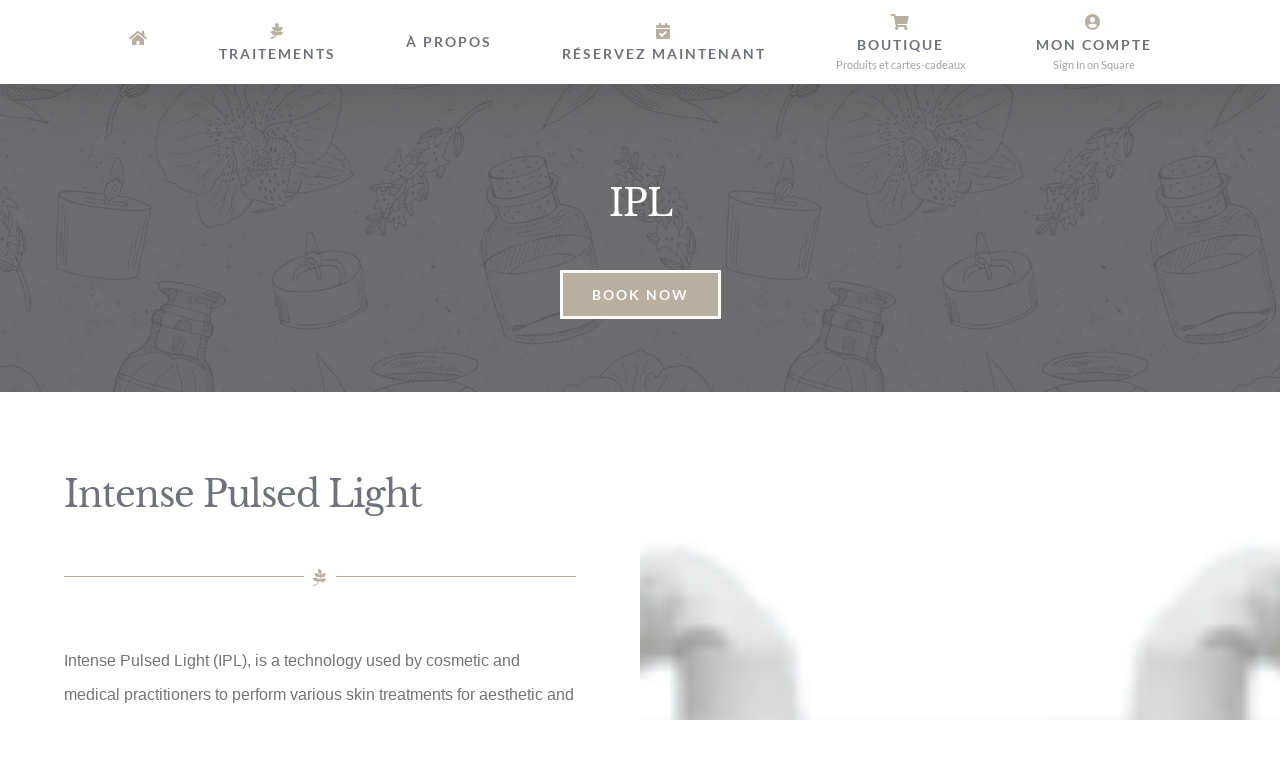

--- FILE ---
content_type: text/html; charset=UTF-8
request_url: https://www.esthetiquemterry.com/treatment/ipl/
body_size: 15805
content:

<!DOCTYPE html>
<html class="avada-html-layout-wide avada-html-header-position-top avada-is-100-percent-template" lang="en-US" prefix="og: http://ogp.me/ns# fb: http://ogp.me/ns/fb#">
<head>
	<meta http-equiv="X-UA-Compatible" content="IE=edge" />
	<meta http-equiv="Content-Type" content="text/html; charset=utf-8"/>
	<meta name="viewport" content="width=device-width, initial-scale=1" />
	<meta name='robots' content='index, follow, max-image-preview:large, max-snippet:-1, max-video-preview:-1' />

	<!-- This site is optimized with the Yoast SEO plugin v26.7 - https://yoast.com/wordpress/plugins/seo/ -->
	<title>Intense Pulsed Light (IPL) - Esthétique Madame Terry</title>
	<link rel="canonical" href="https://www.esthetiquemterry.com/treatment/ipl/" />
	<meta property="og:locale" content="en_US" />
	<meta property="og:type" content="article" />
	<meta property="og:title" content="Intense Pulsed Light (IPL) - Esthétique Madame Terry" />
	<meta property="og:description" content="Intense Pulsed Light (IPL), is a technology used by cosmetic and medical practitioners to perform various skin treatments for aesthetic and therapeutic uses." />
	<meta property="og:url" content="https://www.esthetiquemterry.com/treatment/ipl/" />
	<meta property="og:site_name" content="Esthétique Madame Terry" />
	<meta property="article:publisher" content="https://www.facebook.com/Esthetique-Spa-Madame-Terry-463318883820782/" />
	<meta property="article:modified_time" content="2022-11-20T00:09:43+00:00" />
	<meta name="twitter:card" content="summary_large_image" />
	<meta name="twitter:label1" content="Est. reading time" />
	<meta name="twitter:data1" content="7 minutes" />
	<script type="application/ld+json" class="yoast-schema-graph">{"@context":"https://schema.org","@graph":[{"@type":"WebPage","@id":"https://www.esthetiquemterry.com/treatment/ipl/","url":"https://www.esthetiquemterry.com/treatment/ipl/","name":"Intense Pulsed Light (IPL) - Esthétique Madame Terry","isPartOf":{"@id":"https://www.esthetiquemterry.com/#website"},"datePublished":"2016-08-03T15:45:48+00:00","dateModified":"2022-11-20T00:09:43+00:00","breadcrumb":{"@id":"https://www.esthetiquemterry.com/treatment/ipl/#breadcrumb"},"inLanguage":"en-US","potentialAction":[{"@type":"ReadAction","target":["https://www.esthetiquemterry.com/treatment/ipl/"]}]},{"@type":"BreadcrumbList","@id":"https://www.esthetiquemterry.com/treatment/ipl/#breadcrumb","itemListElement":[{"@type":"ListItem","position":1,"name":"Home","item":"https://www.esthetiquemterry.com/"},{"@type":"ListItem","position":2,"name":"Portfolio","item":"https://www.esthetiquemterry.com/treatment/"},{"@type":"ListItem","position":3,"name":"Intense Pulsed Light (IPL)"}]},{"@type":"WebSite","@id":"https://www.esthetiquemterry.com/#website","url":"https://www.esthetiquemterry.com/","name":"Esthetique Madame Terry","description":"Best European Facial in Montreal","publisher":{"@id":"https://www.esthetiquemterry.com/#organization"},"potentialAction":[{"@type":"SearchAction","target":{"@type":"EntryPoint","urlTemplate":"https://www.esthetiquemterry.com/?s={search_term_string}"},"query-input":{"@type":"PropertyValueSpecification","valueRequired":true,"valueName":"search_term_string"}}],"inLanguage":"en-US"},{"@type":"Organization","@id":"https://www.esthetiquemterry.com/#organization","name":"Esthetique Madame Terry","url":"https://www.esthetiquemterry.com/","logo":{"@type":"ImageObject","inLanguage":"en-US","@id":"https://www.esthetiquemterry.com/#/schema/logo/image/","url":"https://www.esthetiquemterry.com/wp-content/uploads/2018/08/terrytransparent-1.png","contentUrl":"https://www.esthetiquemterry.com/wp-content/uploads/2018/08/terrytransparent-1.png","width":1920,"height":1080,"caption":"Esthetique Madame Terry"},"image":{"@id":"https://www.esthetiquemterry.com/#/schema/logo/image/"},"sameAs":["https://www.facebook.com/Esthetique-Spa-Madame-Terry-463318883820782/"]}]}</script>
	<!-- / Yoast SEO plugin. -->


<link rel="alternate" type="application/rss+xml" title="Esthétique Madame Terry &raquo; Feed" href="https://www.esthetiquemterry.com/feed/" />
<link rel="alternate" type="application/rss+xml" title="Esthétique Madame Terry &raquo; Comments Feed" href="https://www.esthetiquemterry.com/comments/feed/" />
		
		
		
		
		
		<link rel="alternate" type="application/rss+xml" title="Esthétique Madame Terry &raquo; Intense Pulsed Light (IPL) Comments Feed" href="https://www.esthetiquemterry.com/treatment/ipl/feed/" />
<link rel="alternate" title="oEmbed (JSON)" type="application/json+oembed" href="https://www.esthetiquemterry.com/wp-json/oembed/1.0/embed?url=https%3A%2F%2Fwww.esthetiquemterry.com%2Ftreatment%2Fipl%2F" />
<link rel="alternate" title="oEmbed (XML)" type="text/xml+oembed" href="https://www.esthetiquemterry.com/wp-json/oembed/1.0/embed?url=https%3A%2F%2Fwww.esthetiquemterry.com%2Ftreatment%2Fipl%2F&#038;format=xml" />

		<meta property="og:title" content="Intense Pulsed Light (IPL)"/>
		<meta property="og:type" content="article"/>
		<meta property="og:url" content="https://www.esthetiquemterry.com/treatment/ipl/"/>
		<meta property="og:site_name" content="Esthétique Madame Terry"/>
		<meta property="og:description" content="IPL   BOOK NOW    
IPL  BOOK NOW    
Intense Pulsed Light  

Intense Pulsed Light (IPL), is a technology used by cosmetic and medical practitioners to perform various skin treatments for aesthetic and therapeutic"/>

				<style id='wp-img-auto-sizes-contain-inline-css' type='text/css'>
img:is([sizes=auto i],[sizes^="auto," i]){contain-intrinsic-size:3000px 1500px}
/*# sourceURL=wp-img-auto-sizes-contain-inline-css */
</style>
<style id='wp-emoji-styles-inline-css' type='text/css'>

	img.wp-smiley, img.emoji {
		display: inline !important;
		border: none !important;
		box-shadow: none !important;
		height: 1em !important;
		width: 1em !important;
		margin: 0 0.07em !important;
		vertical-align: -0.1em !important;
		background: none !important;
		padding: 0 !important;
	}
/*# sourceURL=wp-emoji-styles-inline-css */
</style>
<style id='classic-theme-styles-inline-css' type='text/css'>
/*! This file is auto-generated */
.wp-block-button__link{color:#fff;background-color:#32373c;border-radius:9999px;box-shadow:none;text-decoration:none;padding:calc(.667em + 2px) calc(1.333em + 2px);font-size:1.125em}.wp-block-file__button{background:#32373c;color:#fff;text-decoration:none}
/*# sourceURL=/wp-includes/css/classic-themes.min.css */
</style>
<link rel='stylesheet' id='responsive-lightbox-swipebox-css' href='https://www.esthetiquemterry.com/wp-content/plugins/responsive-lightbox/assets/swipebox/swipebox.min.css?ver=1.5.2' type='text/css' media='all' />
<link rel='stylesheet' id='avada-max-1c-css' href='https://www.esthetiquemterry.com/wp-content/themes/Avada/assets/css/media/max-1c.min.css?ver=7.4.1' type='text/css' media='only screen and (max-width: 640px)' />
<link rel='stylesheet' id='avada-max-2c-css' href='https://www.esthetiquemterry.com/wp-content/themes/Avada/assets/css/media/max-2c.min.css?ver=7.4.1' type='text/css' media='only screen and (max-width: 712px)' />
<link rel='stylesheet' id='avada-min-2c-max-3c-css' href='https://www.esthetiquemterry.com/wp-content/themes/Avada/assets/css/media/min-2c-max-3c.min.css?ver=7.4.1' type='text/css' media='only screen and (min-width: 712px) and (max-width: 784px)' />
<link rel='stylesheet' id='avada-min-3c-max-4c-css' href='https://www.esthetiquemterry.com/wp-content/themes/Avada/assets/css/media/min-3c-max-4c.min.css?ver=7.4.1' type='text/css' media='only screen and (min-width: 784px) and (max-width: 856px)' />
<link rel='stylesheet' id='avada-min-4c-max-5c-css' href='https://www.esthetiquemterry.com/wp-content/themes/Avada/assets/css/media/min-4c-max-5c.min.css?ver=7.4.1' type='text/css' media='only screen and (min-width: 856px) and (max-width: 928px)' />
<link rel='stylesheet' id='avada-min-5c-max-6c-css' href='https://www.esthetiquemterry.com/wp-content/themes/Avada/assets/css/media/min-5c-max-6c.min.css?ver=7.4.1' type='text/css' media='only screen and (min-width: 928px) and (max-width: 1000px)' />
<link rel='stylesheet' id='avada-min-shbp-css' href='https://www.esthetiquemterry.com/wp-content/themes/Avada/assets/css/media/min-shbp.min.css?ver=7.4.1' type='text/css' media='only screen and (min-width: 1171px)' />
<link rel='stylesheet' id='avada-min-shbp-header-legacy-css' href='https://www.esthetiquemterry.com/wp-content/themes/Avada/assets/css/media/min-shbp-header-legacy.min.css?ver=7.4.1' type='text/css' media='only screen and (min-width: 1171px)' />
<link rel='stylesheet' id='avada-max-shbp-css' href='https://www.esthetiquemterry.com/wp-content/themes/Avada/assets/css/media/max-shbp.min.css?ver=7.4.1' type='text/css' media='only screen and (max-width: 1170px)' />
<link rel='stylesheet' id='avada-max-shbp-header-legacy-css' href='https://www.esthetiquemterry.com/wp-content/themes/Avada/assets/css/media/max-shbp-header-legacy.min.css?ver=7.4.1' type='text/css' media='only screen and (max-width: 1170px)' />
<link rel='stylesheet' id='avada-max-sh-shbp-css' href='https://www.esthetiquemterry.com/wp-content/themes/Avada/assets/css/media/max-sh-shbp.min.css?ver=7.4.1' type='text/css' media='only screen and (max-width: 1170px)' />
<link rel='stylesheet' id='avada-max-sh-shbp-header-legacy-css' href='https://www.esthetiquemterry.com/wp-content/themes/Avada/assets/css/media/max-sh-shbp-header-legacy.min.css?ver=7.4.1' type='text/css' media='only screen and (max-width: 1170px)' />
<link rel='stylesheet' id='avada-min-768-max-1024-p-css' href='https://www.esthetiquemterry.com/wp-content/themes/Avada/assets/css/media/min-768-max-1024-p.min.css?ver=7.4.1' type='text/css' media='only screen and (min-device-width: 768px) and (max-device-width: 1024px) and (orientation: portrait)' />
<link rel='stylesheet' id='avada-min-768-max-1024-p-header-legacy-css' href='https://www.esthetiquemterry.com/wp-content/themes/Avada/assets/css/media/min-768-max-1024-p-header-legacy.min.css?ver=7.4.1' type='text/css' media='only screen and (min-device-width: 768px) and (max-device-width: 1024px) and (orientation: portrait)' />
<link rel='stylesheet' id='avada-min-768-max-1024-l-css' href='https://www.esthetiquemterry.com/wp-content/themes/Avada/assets/css/media/min-768-max-1024-l.min.css?ver=7.4.1' type='text/css' media='only screen and (min-device-width: 768px) and (max-device-width: 1024px) and (orientation: landscape)' />
<link rel='stylesheet' id='avada-min-768-max-1024-l-header-legacy-css' href='https://www.esthetiquemterry.com/wp-content/themes/Avada/assets/css/media/min-768-max-1024-l-header-legacy.min.css?ver=7.4.1' type='text/css' media='only screen and (min-device-width: 768px) and (max-device-width: 1024px) and (orientation: landscape)' />
<link rel='stylesheet' id='avada-max-sh-cbp-css' href='https://www.esthetiquemterry.com/wp-content/themes/Avada/assets/css/media/max-sh-cbp.min.css?ver=7.4.1' type='text/css' media='only screen and (max-width: 1050px)' />
<link rel='stylesheet' id='avada-max-sh-sbp-css' href='https://www.esthetiquemterry.com/wp-content/themes/Avada/assets/css/media/max-sh-sbp.min.css?ver=7.4.1' type='text/css' media='only screen and (max-width: 800px)' />
<link rel='stylesheet' id='avada-max-sh-640-css' href='https://www.esthetiquemterry.com/wp-content/themes/Avada/assets/css/media/max-sh-640.min.css?ver=7.4.1' type='text/css' media='only screen and (max-width: 640px)' />
<link rel='stylesheet' id='avada-max-shbp-18-css' href='https://www.esthetiquemterry.com/wp-content/themes/Avada/assets/css/media/max-shbp-18.min.css?ver=7.4.1' type='text/css' media='only screen and (max-width: 1152px)' />
<link rel='stylesheet' id='avada-max-shbp-32-css' href='https://www.esthetiquemterry.com/wp-content/themes/Avada/assets/css/media/max-shbp-32.min.css?ver=7.4.1' type='text/css' media='only screen and (max-width: 1138px)' />
<link rel='stylesheet' id='avada-min-sh-cbp-css' href='https://www.esthetiquemterry.com/wp-content/themes/Avada/assets/css/media/min-sh-cbp.min.css?ver=7.4.1' type='text/css' media='only screen and (min-width: 1050px)' />
<link rel='stylesheet' id='avada-max-640-css' href='https://www.esthetiquemterry.com/wp-content/themes/Avada/assets/css/media/max-640.min.css?ver=7.4.1' type='text/css' media='only screen and (max-device-width: 640px)' />
<link rel='stylesheet' id='avada-max-main-css' href='https://www.esthetiquemterry.com/wp-content/themes/Avada/assets/css/media/max-main.min.css?ver=7.4.1' type='text/css' media='only screen and (max-width: 1000px)' />
<link rel='stylesheet' id='avada-max-cbp-css' href='https://www.esthetiquemterry.com/wp-content/themes/Avada/assets/css/media/max-cbp.min.css?ver=7.4.1' type='text/css' media='only screen and (max-width: 1050px)' />
<link rel='stylesheet' id='avada-max-sh-cbp-eslider-css' href='https://www.esthetiquemterry.com/wp-content/themes/Avada/assets/css/media/max-sh-cbp-eslider.min.css?ver=7.4.1' type='text/css' media='only screen and (max-width: 1050px)' />
<link rel='stylesheet' id='avada-max-sh-cbp-social-sharing-css' href='https://www.esthetiquemterry.com/wp-content/themes/Avada/assets/css/media/max-sh-cbp-social-sharing.min.css?ver=7.4.1' type='text/css' media='only screen and (max-width: 1050px)' />
<link rel='stylesheet' id='fb-max-sh-cbp-css' href='https://www.esthetiquemterry.com/wp-content/plugins/fusion-builder/assets/css/media/max-sh-cbp.min.css?ver=3.4.1' type='text/css' media='only screen and (max-width: 1050px)' />
<link rel='stylesheet' id='fb-min-768-max-1024-p-css' href='https://www.esthetiquemterry.com/wp-content/plugins/fusion-builder/assets/css/media/min-768-max-1024-p.min.css?ver=3.4.1' type='text/css' media='only screen and (min-device-width: 768px) and (max-device-width: 1024px) and (orientation: portrait)' />
<link rel='stylesheet' id='fb-max-640-css' href='https://www.esthetiquemterry.com/wp-content/plugins/fusion-builder/assets/css/media/max-640.min.css?ver=3.4.1' type='text/css' media='only screen and (max-device-width: 640px)' />
<link rel='stylesheet' id='fb-max-1c-css' href='https://www.esthetiquemterry.com/wp-content/plugins/fusion-builder/assets/css/media/max-1c.css?ver=3.4.1' type='text/css' media='only screen and (max-width: 640px)' />
<link rel='stylesheet' id='fb-max-2c-css' href='https://www.esthetiquemterry.com/wp-content/plugins/fusion-builder/assets/css/media/max-2c.css?ver=3.4.1' type='text/css' media='only screen and (max-width: 712px)' />
<link rel='stylesheet' id='fb-min-2c-max-3c-css' href='https://www.esthetiquemterry.com/wp-content/plugins/fusion-builder/assets/css/media/min-2c-max-3c.css?ver=3.4.1' type='text/css' media='only screen and (min-width: 712px) and (max-width: 784px)' />
<link rel='stylesheet' id='fb-min-3c-max-4c-css' href='https://www.esthetiquemterry.com/wp-content/plugins/fusion-builder/assets/css/media/min-3c-max-4c.css?ver=3.4.1' type='text/css' media='only screen and (min-width: 784px) and (max-width: 856px)' />
<link rel='stylesheet' id='fb-min-4c-max-5c-css' href='https://www.esthetiquemterry.com/wp-content/plugins/fusion-builder/assets/css/media/min-4c-max-5c.css?ver=3.4.1' type='text/css' media='only screen and (min-width: 856px) and (max-width: 928px)' />
<link rel='stylesheet' id='fb-min-5c-max-6c-css' href='https://www.esthetiquemterry.com/wp-content/plugins/fusion-builder/assets/css/media/min-5c-max-6c.css?ver=3.4.1' type='text/css' media='only screen and (min-width: 928px) and (max-width: 1000px)' />
<link rel='stylesheet' id='fusion-dynamic-css-css' href='https://www.esthetiquemterry.com/wp-content/uploads/fusion-styles/4863b7aa583a8cd4a457fbaaa60f3174.min.css?ver=3.4.1' type='text/css' media='all' />
<script type="f8402ee5ecafc18aea3a596b-text/javascript" src="https://www.esthetiquemterry.com/wp-includes/js/jquery/jquery.min.js?ver=3.7.1" id="jquery-core-js"></script>
<script type="f8402ee5ecafc18aea3a596b-text/javascript" src="https://www.esthetiquemterry.com/wp-includes/js/jquery/jquery-migrate.min.js?ver=3.4.1" id="jquery-migrate-js"></script>
<script type="f8402ee5ecafc18aea3a596b-text/javascript" src="https://www.esthetiquemterry.com/wp-content/plugins/responsive-lightbox/assets/dompurify/purify.min.js?ver=3.1.7" id="dompurify-js"></script>
<script type="f8402ee5ecafc18aea3a596b-text/javascript" id="responsive-lightbox-sanitizer-js-before">
/* <![CDATA[ */
window.RLG = window.RLG || {}; window.RLG.sanitizeAllowedHosts = ["youtube.com","www.youtube.com","youtu.be","vimeo.com","player.vimeo.com"];
//# sourceURL=responsive-lightbox-sanitizer-js-before
/* ]]> */
</script>
<script type="f8402ee5ecafc18aea3a596b-text/javascript" src="https://www.esthetiquemterry.com/wp-content/plugins/responsive-lightbox/js/sanitizer.js?ver=2.6.0" id="responsive-lightbox-sanitizer-js"></script>
<script type="f8402ee5ecafc18aea3a596b-text/javascript" src="https://www.esthetiquemterry.com/wp-content/plugins/responsive-lightbox/assets/swipebox/jquery.swipebox.min.js?ver=1.5.2" id="responsive-lightbox-swipebox-js"></script>
<script type="f8402ee5ecafc18aea3a596b-text/javascript" src="https://www.esthetiquemterry.com/wp-includes/js/underscore.min.js?ver=1.13.7" id="underscore-js"></script>
<script type="f8402ee5ecafc18aea3a596b-text/javascript" src="https://www.esthetiquemterry.com/wp-content/plugins/responsive-lightbox/assets/infinitescroll/infinite-scroll.pkgd.min.js?ver=4.0.1" id="responsive-lightbox-infinite-scroll-js"></script>
<script type="f8402ee5ecafc18aea3a596b-text/javascript" id="responsive-lightbox-js-before">
/* <![CDATA[ */
var rlArgs = {"script":"swipebox","selector":"lightbox","customEvents":"","activeGalleries":true,"animation":true,"hideCloseButtonOnMobile":false,"removeBarsOnMobile":false,"hideBars":true,"hideBarsDelay":5000,"videoMaxWidth":1080,"useSVG":true,"loopAtEnd":false,"woocommerce_gallery":false,"ajaxurl":"https:\/\/www.esthetiquemterry.com\/wp-admin\/admin-ajax.php","nonce":"2d1089e2de","preview":false,"postId":121,"scriptExtension":false};

//# sourceURL=responsive-lightbox-js-before
/* ]]> */
</script>
<script type="f8402ee5ecafc18aea3a596b-text/javascript" src="https://www.esthetiquemterry.com/wp-content/plugins/responsive-lightbox/js/front.js?ver=2.6.0" id="responsive-lightbox-js"></script>
<link rel="https://api.w.org/" href="https://www.esthetiquemterry.com/wp-json/" /><link rel="alternate" title="JSON" type="application/json" href="https://www.esthetiquemterry.com/wp-json/wp/v2/avada_portfolio/121" /><link rel="EditURI" type="application/rsd+xml" title="RSD" href="https://www.esthetiquemterry.com/xmlrpc.php?rsd" />
<style type="text/css" id="css-fb-visibility">@media screen and (max-width: 640px){.fusion-no-small-visibility{display:none !important;}body:not(.fusion-builder-ui-wireframe) .sm-text-align-center{text-align:center !important;}body:not(.fusion-builder-ui-wireframe) .sm-text-align-left{text-align:left !important;}body:not(.fusion-builder-ui-wireframe) .sm-text-align-right{text-align:right !important;}body:not(.fusion-builder-ui-wireframe) .sm-mx-auto{margin-left:auto !important;margin-right:auto !important;}body:not(.fusion-builder-ui-wireframe) .sm-ml-auto{margin-left:auto !important;}body:not(.fusion-builder-ui-wireframe) .sm-mr-auto{margin-right:auto !important;}body:not(.fusion-builder-ui-wireframe) .fusion-absolute-position-small{position:absolute;top:auto;width:100%;}}@media screen and (min-width: 641px) and (max-width: 1024px){.fusion-no-medium-visibility{display:none !important;}body:not(.fusion-builder-ui-wireframe) .md-text-align-center{text-align:center !important;}body:not(.fusion-builder-ui-wireframe) .md-text-align-left{text-align:left !important;}body:not(.fusion-builder-ui-wireframe) .md-text-align-right{text-align:right !important;}body:not(.fusion-builder-ui-wireframe) .md-mx-auto{margin-left:auto !important;margin-right:auto !important;}body:not(.fusion-builder-ui-wireframe) .md-ml-auto{margin-left:auto !important;}body:not(.fusion-builder-ui-wireframe) .md-mr-auto{margin-right:auto !important;}body:not(.fusion-builder-ui-wireframe) .fusion-absolute-position-medium{position:absolute;top:auto;width:100%;}}@media screen and (min-width: 1025px){.fusion-no-large-visibility{display:none !important;}body:not(.fusion-builder-ui-wireframe) .lg-text-align-center{text-align:center !important;}body:not(.fusion-builder-ui-wireframe) .lg-text-align-left{text-align:left !important;}body:not(.fusion-builder-ui-wireframe) .lg-text-align-right{text-align:right !important;}body:not(.fusion-builder-ui-wireframe) .lg-mx-auto{margin-left:auto !important;margin-right:auto !important;}body:not(.fusion-builder-ui-wireframe) .lg-ml-auto{margin-left:auto !important;}body:not(.fusion-builder-ui-wireframe) .lg-mr-auto{margin-right:auto !important;}body:not(.fusion-builder-ui-wireframe) .fusion-absolute-position-large{position:absolute;top:auto;width:100%;}}</style><style type="text/css">.recentcomments a{display:inline !important;padding:0 !important;margin:0 !important;}</style>		<script type="f8402ee5ecafc18aea3a596b-text/javascript">
			var doc = document.documentElement;
			doc.setAttribute( 'data-useragent', navigator.userAgent );
		</script>
		
	<style id='global-styles-inline-css' type='text/css'>
:root{--wp--preset--aspect-ratio--square: 1;--wp--preset--aspect-ratio--4-3: 4/3;--wp--preset--aspect-ratio--3-4: 3/4;--wp--preset--aspect-ratio--3-2: 3/2;--wp--preset--aspect-ratio--2-3: 2/3;--wp--preset--aspect-ratio--16-9: 16/9;--wp--preset--aspect-ratio--9-16: 9/16;--wp--preset--color--black: #000000;--wp--preset--color--cyan-bluish-gray: #abb8c3;--wp--preset--color--white: #ffffff;--wp--preset--color--pale-pink: #f78da7;--wp--preset--color--vivid-red: #cf2e2e;--wp--preset--color--luminous-vivid-orange: #ff6900;--wp--preset--color--luminous-vivid-amber: #fcb900;--wp--preset--color--light-green-cyan: #7bdcb5;--wp--preset--color--vivid-green-cyan: #00d084;--wp--preset--color--pale-cyan-blue: #8ed1fc;--wp--preset--color--vivid-cyan-blue: #0693e3;--wp--preset--color--vivid-purple: #9b51e0;--wp--preset--gradient--vivid-cyan-blue-to-vivid-purple: linear-gradient(135deg,rgb(6,147,227) 0%,rgb(155,81,224) 100%);--wp--preset--gradient--light-green-cyan-to-vivid-green-cyan: linear-gradient(135deg,rgb(122,220,180) 0%,rgb(0,208,130) 100%);--wp--preset--gradient--luminous-vivid-amber-to-luminous-vivid-orange: linear-gradient(135deg,rgb(252,185,0) 0%,rgb(255,105,0) 100%);--wp--preset--gradient--luminous-vivid-orange-to-vivid-red: linear-gradient(135deg,rgb(255,105,0) 0%,rgb(207,46,46) 100%);--wp--preset--gradient--very-light-gray-to-cyan-bluish-gray: linear-gradient(135deg,rgb(238,238,238) 0%,rgb(169,184,195) 100%);--wp--preset--gradient--cool-to-warm-spectrum: linear-gradient(135deg,rgb(74,234,220) 0%,rgb(151,120,209) 20%,rgb(207,42,186) 40%,rgb(238,44,130) 60%,rgb(251,105,98) 80%,rgb(254,248,76) 100%);--wp--preset--gradient--blush-light-purple: linear-gradient(135deg,rgb(255,206,236) 0%,rgb(152,150,240) 100%);--wp--preset--gradient--blush-bordeaux: linear-gradient(135deg,rgb(254,205,165) 0%,rgb(254,45,45) 50%,rgb(107,0,62) 100%);--wp--preset--gradient--luminous-dusk: linear-gradient(135deg,rgb(255,203,112) 0%,rgb(199,81,192) 50%,rgb(65,88,208) 100%);--wp--preset--gradient--pale-ocean: linear-gradient(135deg,rgb(255,245,203) 0%,rgb(182,227,212) 50%,rgb(51,167,181) 100%);--wp--preset--gradient--electric-grass: linear-gradient(135deg,rgb(202,248,128) 0%,rgb(113,206,126) 100%);--wp--preset--gradient--midnight: linear-gradient(135deg,rgb(2,3,129) 0%,rgb(40,116,252) 100%);--wp--preset--font-size--small: 13.5px;--wp--preset--font-size--medium: 20px;--wp--preset--font-size--large: 27px;--wp--preset--font-size--x-large: 42px;--wp--preset--font-size--normal: 18px;--wp--preset--font-size--xlarge: 36px;--wp--preset--font-size--huge: 54px;--wp--preset--spacing--20: 0.44rem;--wp--preset--spacing--30: 0.67rem;--wp--preset--spacing--40: 1rem;--wp--preset--spacing--50: 1.5rem;--wp--preset--spacing--60: 2.25rem;--wp--preset--spacing--70: 3.38rem;--wp--preset--spacing--80: 5.06rem;--wp--preset--shadow--natural: 6px 6px 9px rgba(0, 0, 0, 0.2);--wp--preset--shadow--deep: 12px 12px 50px rgba(0, 0, 0, 0.4);--wp--preset--shadow--sharp: 6px 6px 0px rgba(0, 0, 0, 0.2);--wp--preset--shadow--outlined: 6px 6px 0px -3px rgb(255, 255, 255), 6px 6px rgb(0, 0, 0);--wp--preset--shadow--crisp: 6px 6px 0px rgb(0, 0, 0);}:where(.is-layout-flex){gap: 0.5em;}:where(.is-layout-grid){gap: 0.5em;}body .is-layout-flex{display: flex;}.is-layout-flex{flex-wrap: wrap;align-items: center;}.is-layout-flex > :is(*, div){margin: 0;}body .is-layout-grid{display: grid;}.is-layout-grid > :is(*, div){margin: 0;}:where(.wp-block-columns.is-layout-flex){gap: 2em;}:where(.wp-block-columns.is-layout-grid){gap: 2em;}:where(.wp-block-post-template.is-layout-flex){gap: 1.25em;}:where(.wp-block-post-template.is-layout-grid){gap: 1.25em;}.has-black-color{color: var(--wp--preset--color--black) !important;}.has-cyan-bluish-gray-color{color: var(--wp--preset--color--cyan-bluish-gray) !important;}.has-white-color{color: var(--wp--preset--color--white) !important;}.has-pale-pink-color{color: var(--wp--preset--color--pale-pink) !important;}.has-vivid-red-color{color: var(--wp--preset--color--vivid-red) !important;}.has-luminous-vivid-orange-color{color: var(--wp--preset--color--luminous-vivid-orange) !important;}.has-luminous-vivid-amber-color{color: var(--wp--preset--color--luminous-vivid-amber) !important;}.has-light-green-cyan-color{color: var(--wp--preset--color--light-green-cyan) !important;}.has-vivid-green-cyan-color{color: var(--wp--preset--color--vivid-green-cyan) !important;}.has-pale-cyan-blue-color{color: var(--wp--preset--color--pale-cyan-blue) !important;}.has-vivid-cyan-blue-color{color: var(--wp--preset--color--vivid-cyan-blue) !important;}.has-vivid-purple-color{color: var(--wp--preset--color--vivid-purple) !important;}.has-black-background-color{background-color: var(--wp--preset--color--black) !important;}.has-cyan-bluish-gray-background-color{background-color: var(--wp--preset--color--cyan-bluish-gray) !important;}.has-white-background-color{background-color: var(--wp--preset--color--white) !important;}.has-pale-pink-background-color{background-color: var(--wp--preset--color--pale-pink) !important;}.has-vivid-red-background-color{background-color: var(--wp--preset--color--vivid-red) !important;}.has-luminous-vivid-orange-background-color{background-color: var(--wp--preset--color--luminous-vivid-orange) !important;}.has-luminous-vivid-amber-background-color{background-color: var(--wp--preset--color--luminous-vivid-amber) !important;}.has-light-green-cyan-background-color{background-color: var(--wp--preset--color--light-green-cyan) !important;}.has-vivid-green-cyan-background-color{background-color: var(--wp--preset--color--vivid-green-cyan) !important;}.has-pale-cyan-blue-background-color{background-color: var(--wp--preset--color--pale-cyan-blue) !important;}.has-vivid-cyan-blue-background-color{background-color: var(--wp--preset--color--vivid-cyan-blue) !important;}.has-vivid-purple-background-color{background-color: var(--wp--preset--color--vivid-purple) !important;}.has-black-border-color{border-color: var(--wp--preset--color--black) !important;}.has-cyan-bluish-gray-border-color{border-color: var(--wp--preset--color--cyan-bluish-gray) !important;}.has-white-border-color{border-color: var(--wp--preset--color--white) !important;}.has-pale-pink-border-color{border-color: var(--wp--preset--color--pale-pink) !important;}.has-vivid-red-border-color{border-color: var(--wp--preset--color--vivid-red) !important;}.has-luminous-vivid-orange-border-color{border-color: var(--wp--preset--color--luminous-vivid-orange) !important;}.has-luminous-vivid-amber-border-color{border-color: var(--wp--preset--color--luminous-vivid-amber) !important;}.has-light-green-cyan-border-color{border-color: var(--wp--preset--color--light-green-cyan) !important;}.has-vivid-green-cyan-border-color{border-color: var(--wp--preset--color--vivid-green-cyan) !important;}.has-pale-cyan-blue-border-color{border-color: var(--wp--preset--color--pale-cyan-blue) !important;}.has-vivid-cyan-blue-border-color{border-color: var(--wp--preset--color--vivid-cyan-blue) !important;}.has-vivid-purple-border-color{border-color: var(--wp--preset--color--vivid-purple) !important;}.has-vivid-cyan-blue-to-vivid-purple-gradient-background{background: var(--wp--preset--gradient--vivid-cyan-blue-to-vivid-purple) !important;}.has-light-green-cyan-to-vivid-green-cyan-gradient-background{background: var(--wp--preset--gradient--light-green-cyan-to-vivid-green-cyan) !important;}.has-luminous-vivid-amber-to-luminous-vivid-orange-gradient-background{background: var(--wp--preset--gradient--luminous-vivid-amber-to-luminous-vivid-orange) !important;}.has-luminous-vivid-orange-to-vivid-red-gradient-background{background: var(--wp--preset--gradient--luminous-vivid-orange-to-vivid-red) !important;}.has-very-light-gray-to-cyan-bluish-gray-gradient-background{background: var(--wp--preset--gradient--very-light-gray-to-cyan-bluish-gray) !important;}.has-cool-to-warm-spectrum-gradient-background{background: var(--wp--preset--gradient--cool-to-warm-spectrum) !important;}.has-blush-light-purple-gradient-background{background: var(--wp--preset--gradient--blush-light-purple) !important;}.has-blush-bordeaux-gradient-background{background: var(--wp--preset--gradient--blush-bordeaux) !important;}.has-luminous-dusk-gradient-background{background: var(--wp--preset--gradient--luminous-dusk) !important;}.has-pale-ocean-gradient-background{background: var(--wp--preset--gradient--pale-ocean) !important;}.has-electric-grass-gradient-background{background: var(--wp--preset--gradient--electric-grass) !important;}.has-midnight-gradient-background{background: var(--wp--preset--gradient--midnight) !important;}.has-small-font-size{font-size: var(--wp--preset--font-size--small) !important;}.has-medium-font-size{font-size: var(--wp--preset--font-size--medium) !important;}.has-large-font-size{font-size: var(--wp--preset--font-size--large) !important;}.has-x-large-font-size{font-size: var(--wp--preset--font-size--x-large) !important;}
/*# sourceURL=global-styles-inline-css */
</style>
<style id='wp-block-library-inline-css' type='text/css'>
:root{--wp-block-synced-color:#7a00df;--wp-block-synced-color--rgb:122,0,223;--wp-bound-block-color:var(--wp-block-synced-color);--wp-editor-canvas-background:#ddd;--wp-admin-theme-color:#007cba;--wp-admin-theme-color--rgb:0,124,186;--wp-admin-theme-color-darker-10:#006ba1;--wp-admin-theme-color-darker-10--rgb:0,107,160.5;--wp-admin-theme-color-darker-20:#005a87;--wp-admin-theme-color-darker-20--rgb:0,90,135;--wp-admin-border-width-focus:2px}@media (min-resolution:192dpi){:root{--wp-admin-border-width-focus:1.5px}}.wp-element-button{cursor:pointer}:root .has-very-light-gray-background-color{background-color:#eee}:root .has-very-dark-gray-background-color{background-color:#313131}:root .has-very-light-gray-color{color:#eee}:root .has-very-dark-gray-color{color:#313131}:root .has-vivid-green-cyan-to-vivid-cyan-blue-gradient-background{background:linear-gradient(135deg,#00d084,#0693e3)}:root .has-purple-crush-gradient-background{background:linear-gradient(135deg,#34e2e4,#4721fb 50%,#ab1dfe)}:root .has-hazy-dawn-gradient-background{background:linear-gradient(135deg,#faaca8,#dad0ec)}:root .has-subdued-olive-gradient-background{background:linear-gradient(135deg,#fafae1,#67a671)}:root .has-atomic-cream-gradient-background{background:linear-gradient(135deg,#fdd79a,#004a59)}:root .has-nightshade-gradient-background{background:linear-gradient(135deg,#330968,#31cdcf)}:root .has-midnight-gradient-background{background:linear-gradient(135deg,#020381,#2874fc)}:root{--wp--preset--font-size--normal:16px;--wp--preset--font-size--huge:42px}.has-regular-font-size{font-size:1em}.has-larger-font-size{font-size:2.625em}.has-normal-font-size{font-size:var(--wp--preset--font-size--normal)}.has-huge-font-size{font-size:var(--wp--preset--font-size--huge)}.has-text-align-center{text-align:center}.has-text-align-left{text-align:left}.has-text-align-right{text-align:right}.has-fit-text{white-space:nowrap!important}#end-resizable-editor-section{display:none}.aligncenter{clear:both}.items-justified-left{justify-content:flex-start}.items-justified-center{justify-content:center}.items-justified-right{justify-content:flex-end}.items-justified-space-between{justify-content:space-between}.screen-reader-text{border:0;clip-path:inset(50%);height:1px;margin:-1px;overflow:hidden;padding:0;position:absolute;width:1px;word-wrap:normal!important}.screen-reader-text:focus{background-color:#ddd;clip-path:none;color:#444;display:block;font-size:1em;height:auto;left:5px;line-height:normal;padding:15px 23px 14px;text-decoration:none;top:5px;width:auto;z-index:100000}html :where(.has-border-color){border-style:solid}html :where([style*=border-top-color]){border-top-style:solid}html :where([style*=border-right-color]){border-right-style:solid}html :where([style*=border-bottom-color]){border-bottom-style:solid}html :where([style*=border-left-color]){border-left-style:solid}html :where([style*=border-width]){border-style:solid}html :where([style*=border-top-width]){border-top-style:solid}html :where([style*=border-right-width]){border-right-style:solid}html :where([style*=border-bottom-width]){border-bottom-style:solid}html :where([style*=border-left-width]){border-left-style:solid}html :where(img[class*=wp-image-]){height:auto;max-width:100%}:where(figure){margin:0 0 1em}html :where(.is-position-sticky){--wp-admin--admin-bar--position-offset:var(--wp-admin--admin-bar--height,0px)}@media screen and (max-width:600px){html :where(.is-position-sticky){--wp-admin--admin-bar--position-offset:0px}}
/*wp_block_styles_on_demand_placeholder:696f82d388d95*/
/*# sourceURL=wp-block-library-inline-css */
</style>
<style id='wp-block-library-theme-inline-css' type='text/css'>
.wp-block-audio :where(figcaption){color:#555;font-size:13px;text-align:center}.is-dark-theme .wp-block-audio :where(figcaption){color:#ffffffa6}.wp-block-audio{margin:0 0 1em}.wp-block-code{border:1px solid #ccc;border-radius:4px;font-family:Menlo,Consolas,monaco,monospace;padding:.8em 1em}.wp-block-embed :where(figcaption){color:#555;font-size:13px;text-align:center}.is-dark-theme .wp-block-embed :where(figcaption){color:#ffffffa6}.wp-block-embed{margin:0 0 1em}.blocks-gallery-caption{color:#555;font-size:13px;text-align:center}.is-dark-theme .blocks-gallery-caption{color:#ffffffa6}:root :where(.wp-block-image figcaption){color:#555;font-size:13px;text-align:center}.is-dark-theme :root :where(.wp-block-image figcaption){color:#ffffffa6}.wp-block-image{margin:0 0 1em}.wp-block-pullquote{border-bottom:4px solid;border-top:4px solid;color:currentColor;margin-bottom:1.75em}.wp-block-pullquote :where(cite),.wp-block-pullquote :where(footer),.wp-block-pullquote__citation{color:currentColor;font-size:.8125em;font-style:normal;text-transform:uppercase}.wp-block-quote{border-left:.25em solid;margin:0 0 1.75em;padding-left:1em}.wp-block-quote cite,.wp-block-quote footer{color:currentColor;font-size:.8125em;font-style:normal;position:relative}.wp-block-quote:where(.has-text-align-right){border-left:none;border-right:.25em solid;padding-left:0;padding-right:1em}.wp-block-quote:where(.has-text-align-center){border:none;padding-left:0}.wp-block-quote.is-large,.wp-block-quote.is-style-large,.wp-block-quote:where(.is-style-plain){border:none}.wp-block-search .wp-block-search__label{font-weight:700}.wp-block-search__button{border:1px solid #ccc;padding:.375em .625em}:where(.wp-block-group.has-background){padding:1.25em 2.375em}.wp-block-separator.has-css-opacity{opacity:.4}.wp-block-separator{border:none;border-bottom:2px solid;margin-left:auto;margin-right:auto}.wp-block-separator.has-alpha-channel-opacity{opacity:1}.wp-block-separator:not(.is-style-wide):not(.is-style-dots){width:100px}.wp-block-separator.has-background:not(.is-style-dots){border-bottom:none;height:1px}.wp-block-separator.has-background:not(.is-style-wide):not(.is-style-dots){height:2px}.wp-block-table{margin:0 0 1em}.wp-block-table td,.wp-block-table th{word-break:normal}.wp-block-table :where(figcaption){color:#555;font-size:13px;text-align:center}.is-dark-theme .wp-block-table :where(figcaption){color:#ffffffa6}.wp-block-video :where(figcaption){color:#555;font-size:13px;text-align:center}.is-dark-theme .wp-block-video :where(figcaption){color:#ffffffa6}.wp-block-video{margin:0 0 1em}:root :where(.wp-block-template-part.has-background){margin-bottom:0;margin-top:0;padding:1.25em 2.375em}
/*# sourceURL=/wp-includes/css/dist/block-library/theme.min.css */
</style>
</head>

<body data-rsssl=1 class="wp-singular avada_portfolio-template-default single single-avada_portfolio postid-121 single-format-standard wp-theme-Avada wp-child-theme-Avada-Child-Theme fusion-image-hovers fusion-pagination-sizing fusion-button_size-large fusion-button_type-flat fusion-button_span-no avada-image-rollover-circle-no avada-image-rollover-yes avada-image-rollover-direction-center_horiz fusion-body ltr fusion-sticky-header no-tablet-sticky-header no-mobile-sticky-header no-mobile-slidingbar no-mobile-totop avada-has-rev-slider-styles fusion-disable-outline fusion-sub-menu-fade mobile-logo-pos-left layout-wide-mode avada-has-boxed-modal-shadow-none layout-scroll-offset-full avada-has-zero-margin-offset-top fusion-top-header menu-text-align-center mobile-menu-design-modern fusion-show-pagination-text fusion-header-layout-v7 avada-responsive avada-footer-fx-none avada-menu-highlight-style-bar fusion-search-form-classic fusion-main-menu-search-overlay fusion-avatar-square avada-dropdown-styles avada-blog-layout-large avada-blog-archive-layout-large avada-header-shadow-yes avada-menu-icon-position-top avada-has-megamenu-shadow avada-has-mainmenu-dropdown-divider avada-has-header-100-width avada-has-pagetitle-bg-full avada-has-pagetitle-bg-parallax avada-has-mobile-menu-search avada-has-100-footer avada-has-breadcrumb-mobile-hidden avada-has-titlebar-hide avada-social-full-transparent avada-has-pagination-padding avada-flyout-menu-direction-fade avada-ec-views-v1" >
		<a class="skip-link screen-reader-text" href="#content">Skip to content</a>

	<div id="boxed-wrapper">
		<div class="fusion-sides-frame"></div>
		<div id="wrapper" class="fusion-wrapper">
			<div id="home" style="position:relative;top:-1px;"></div>
			
				
			<header class="fusion-header-wrapper fusion-header-shadow">
				<div class="fusion-header-v7 fusion-logo-alignment fusion-logo-left fusion-sticky-menu- fusion-sticky-logo- fusion-mobile-logo-  fusion-mobile-menu-design-modern">
					<div class="fusion-header-sticky-height"></div>
<div class="fusion-header" >
	<div class="fusion-row fusion-middle-logo-menu">
				<nav class="fusion-main-menu fusion-main-menu-sticky" aria-label="Main Menu"><div class="fusion-overlay-search">		<form role="search" class="searchform fusion-search-form  fusion-search-form-classic" method="get" action="https://www.esthetiquemterry.com/">
			<div class="fusion-search-form-content">

				
				<div class="fusion-search-field search-field">
					<label><span class="screen-reader-text">Search for:</span>
													<input type="search" value="" name="s" class="s" placeholder="Search..." required aria-required="true" aria-label="Search..."/>
											</label>
				</div>
				<div class="fusion-search-button search-button">
					<input type="submit" class="fusion-search-submit searchsubmit" aria-label="Search" value="&#xf002;" />
									</div>

				
			</div>


			
		</form>
		<div class="fusion-search-spacer"></div><a href="#" role="button" aria-label="Close Search" class="fusion-close-search"></a></div><ul id="menu-spa-main-menu" class="fusion-menu fusion-middle-logo-ul"><li  id="menu-item-830"  class="menu-item menu-item-type-post_type menu-item-object-page menu-item-home menu-item-830"  data-item-id="830"><a  href="https://www.esthetiquemterry.com/" class="fusion-top-level-link fusion-icon-only-link fusion-flex-link fusion-flex-column fusion-bar-highlight"><span class="fusion-megamenu-icon"><i class="glyphicon fa-home fas" aria-hidden="true"></i></span><span class="menu-text"><span class="menu-title">HOME</span></span></a></li><li  id="menu-item-3876"  class="menu-item menu-item-type-post_type menu-item-object-page menu-item-3876"  data-item-id="3876"><a  href="https://www.esthetiquemterry.com/treatments/" class="fusion-top-level-link fusion-flex-link fusion-flex-column fusion-bar-highlight"><span class="fusion-megamenu-icon"><i class="glyphicon fa-pagelines fab" aria-hidden="true"></i></span><span class="menu-text">TRAITEMENTS</span></a></li><li  id="menu-item-3860"  class="menu-item menu-item-type-post_type menu-item-object-page menu-item-3860"  data-item-id="3860"><a  href="https://www.esthetiquemterry.com/about/" class="fusion-top-level-link fusion-bar-highlight"><span class="menu-text">À PROPOS</span></a></li>		</li><li  id="menu-item-3757"  class="menu-item menu-item-type-custom menu-item-object-custom menu-item-3757"  data-item-id="3757"><a  target="_blank" rel="noopener noreferrer" href="https://square.site/book/6PKN6FJ9H5WXV/esthetique-madame-terry" class="fusion-top-level-link fusion-flex-link fusion-flex-column fusion-bar-highlight"><span class="fusion-megamenu-icon"><i class="glyphicon fa-calendar-check fas" aria-hidden="true"></i></span><span class="menu-text">RÉSERVEZ MAINTENANT</span></a></li><li  id="menu-item-1199"  class="menu-item menu-item-type-custom menu-item-object-custom menu-item-has-children menu-item-1199 fusion-dropdown-menu"  data-item-id="1199"><a  href="https://square.site/book/6PKN6FJ9H5WXV/esthetique-madame-terry" class="fusion-top-level-link fusion-flex-link fusion-flex-column fusion-bar-highlight fusion-has-description"><span class="fusion-megamenu-icon"><i class="glyphicon fa-shopping-cart fas" aria-hidden="true"></i></span><span class="menu-text">BOUTIQUE<span class="fusion-menu-description">Produits et cartes-cadeaux</span></span></a><ul class="sub-menu"><li  id="menu-item-3719"  class="menu-item menu-item-type-custom menu-item-object-custom menu-item-3719 fusion-dropdown-submenu" ><a  target="_blank" rel="noopener noreferrer" href="https://square.site/book/6PKN6FJ9H5WXV/esthetique-madame-terry" class="fusion-bar-highlight"><span>Services</span></a></li><li  id="menu-item-1198"  class="menu-item menu-item-type-custom menu-item-object-custom menu-item-1198 fusion-dropdown-submenu" ><a  target="_blank" rel="noopener noreferrer" href="https://squareup.com/gift/TX607BPVAN40X/order" class="fusion-bar-highlight"><span>Cartes-cadeaux</span></a></li></ul></li><li  id="menu-item-3781"  class="menu-item menu-item-type-custom menu-item-object-custom menu-item-3781"  data-item-id="3781"><a  target="_blank" rel="noopener noreferrer" href="https://squareup.com/login?app=appointments&#038;enc=eyJlbmMiOiJBMTI4R0NNIiwidGFnIjoiSHpmSnF6NnpHRDdGUlRUdzNKUE5nUSIsImFsZyI6IkExMjhHQ01LVyIsIml2IjoiUnptWmhxRDRfVEZ1Qng3VCJ9.etPg84nIP-E5RN1WvLr1Lg.OYVhSC66CfID0Gfc.0sJ43FED29FHxGyfQIi4infBOYMnXyMSTWWfhsfgFLSena_b6wM.8AMBLQ65P42T3hBDyQytfw&#038;lang_code=fr-CA&#038;return_to=https%3A%2F%2Fsquareup.com%2Fappointments%2Fbook%2Fprofile%2F1s1kq0uo796ej5%2F6PKN6FJ9H5WXV%2Freservations%3F_savt" class="fusion-top-level-link fusion-flex-link fusion-flex-column fusion-bar-highlight fusion-has-description"><span class="fusion-megamenu-icon"><i class="glyphicon fa-user-circle fas" aria-hidden="true"></i></span><span class="menu-text">MON COMPTE<span class="fusion-menu-description">Sign In on Square</span></span></a></li></ul></nav><div class="fusion-mobile-navigation"><ul id="menu-spa-main-menu-1" class="fusion-mobile-menu"><li   class="menu-item menu-item-type-post_type menu-item-object-page menu-item-home menu-item-830"  data-item-id="830"><a  href="https://www.esthetiquemterry.com/" class="fusion-top-level-link fusion-icon-only-link fusion-flex-link fusion-flex-column fusion-bar-highlight"><span class="fusion-megamenu-icon"><i class="glyphicon fa-home fas" aria-hidden="true"></i></span><span class="menu-text"><span class="menu-title">HOME</span></span></a></li><li   class="menu-item menu-item-type-post_type menu-item-object-page menu-item-3876"  data-item-id="3876"><a  href="https://www.esthetiquemterry.com/treatments/" class="fusion-top-level-link fusion-flex-link fusion-flex-column fusion-bar-highlight"><span class="fusion-megamenu-icon"><i class="glyphicon fa-pagelines fab" aria-hidden="true"></i></span><span class="menu-text">TRAITEMENTS</span></a></li><li   class="menu-item menu-item-type-post_type menu-item-object-page menu-item-3860"  data-item-id="3860"><a  href="https://www.esthetiquemterry.com/about/" class="fusion-top-level-link fusion-bar-highlight"><span class="menu-text">À PROPOS</span></a></li>		</li><li   class="menu-item menu-item-type-custom menu-item-object-custom menu-item-3757"  data-item-id="3757"><a  target="_blank" rel="noopener noreferrer" href="https://square.site/book/6PKN6FJ9H5WXV/esthetique-madame-terry" class="fusion-top-level-link fusion-flex-link fusion-flex-column fusion-bar-highlight"><span class="fusion-megamenu-icon"><i class="glyphicon fa-calendar-check fas" aria-hidden="true"></i></span><span class="menu-text">RÉSERVEZ MAINTENANT</span></a></li><li   class="menu-item menu-item-type-custom menu-item-object-custom menu-item-has-children menu-item-1199 fusion-dropdown-menu"  data-item-id="1199"><a  href="https://square.site/book/6PKN6FJ9H5WXV/esthetique-madame-terry" class="fusion-top-level-link fusion-flex-link fusion-flex-column fusion-bar-highlight fusion-has-description"><span class="fusion-megamenu-icon"><i class="glyphicon fa-shopping-cart fas" aria-hidden="true"></i></span><span class="menu-text">BOUTIQUE<span class="fusion-menu-description">Produits et cartes-cadeaux</span></span></a><ul class="sub-menu"><li   class="menu-item menu-item-type-custom menu-item-object-custom menu-item-3719 fusion-dropdown-submenu" ><a  target="_blank" rel="noopener noreferrer" href="https://square.site/book/6PKN6FJ9H5WXV/esthetique-madame-terry" class="fusion-bar-highlight"><span>Services</span></a></li><li   class="menu-item menu-item-type-custom menu-item-object-custom menu-item-1198 fusion-dropdown-submenu" ><a  target="_blank" rel="noopener noreferrer" href="https://squareup.com/gift/TX607BPVAN40X/order" class="fusion-bar-highlight"><span>Cartes-cadeaux</span></a></li></ul></li><li   class="menu-item menu-item-type-custom menu-item-object-custom menu-item-3781"  data-item-id="3781"><a  target="_blank" rel="noopener noreferrer" href="https://squareup.com/login?app=appointments&#038;enc=eyJlbmMiOiJBMTI4R0NNIiwidGFnIjoiSHpmSnF6NnpHRDdGUlRUdzNKUE5nUSIsImFsZyI6IkExMjhHQ01LVyIsIml2IjoiUnptWmhxRDRfVEZ1Qng3VCJ9.etPg84nIP-E5RN1WvLr1Lg.OYVhSC66CfID0Gfc.0sJ43FED29FHxGyfQIi4infBOYMnXyMSTWWfhsfgFLSena_b6wM.8AMBLQ65P42T3hBDyQytfw&#038;lang_code=fr-CA&#038;return_to=https%3A%2F%2Fsquareup.com%2Fappointments%2Fbook%2Fprofile%2F1s1kq0uo796ej5%2F6PKN6FJ9H5WXV%2Freservations%3F_savt" class="fusion-top-level-link fusion-flex-link fusion-flex-column fusion-bar-highlight fusion-has-description"><span class="fusion-megamenu-icon"><i class="glyphicon fa-user-circle fas" aria-hidden="true"></i></span><span class="menu-text">MON COMPTE<span class="fusion-menu-description">Sign In on Square</span></span></a></li></ul></div>	<div class="fusion-mobile-menu-icons">
							<a href="#" class="fusion-icon awb-icon-bars" aria-label="Toggle mobile menu" aria-expanded="false"></a>
		
					<a href="#" class="fusion-icon awb-icon-search" aria-label="Toggle mobile search"></a>
		
		
			</div>

<nav class="fusion-mobile-nav-holder fusion-mobile-menu-text-align-center" aria-label="Main Menu Mobile"></nav>

		
<div class="fusion-clearfix"></div>
<div class="fusion-mobile-menu-search">
			<form role="search" class="searchform fusion-search-form  fusion-search-form-classic" method="get" action="https://www.esthetiquemterry.com/">
			<div class="fusion-search-form-content">

				
				<div class="fusion-search-field search-field">
					<label><span class="screen-reader-text">Search for:</span>
													<input type="search" value="" name="s" class="s" placeholder="Search..." required aria-required="true" aria-label="Search..."/>
											</label>
				</div>
				<div class="fusion-search-button search-button">
					<input type="submit" class="fusion-search-submit searchsubmit" aria-label="Search" value="&#xf002;" />
									</div>

				
			</div>


			
		</form>
		</div>
			</div>
</div>
				</div>
				<div class="fusion-clearfix"></div>
			</header>
							
						<div id="sliders-container" class="fusion-slider-visibility">
					</div>
				
				
			
			
						<main id="main" class="clearfix width-100">
				<div class="fusion-row" style="max-width:100%;">
<div id="content" class="portfolio-full" style="width: 100%;">
	
	
					<article id="post-121" class="post-121 avada_portfolio type-avada_portfolio status-publish format-standard hentry">

				
						<div class="project-content">
				<span class="entry-title rich-snippet-hidden">Intense Pulsed Light (IPL)</span><span class="vcard rich-snippet-hidden"><span class="fn"><a href="https://www.esthetiquemterry.com/author/karras/" title="Posts by John" rel="author">John</a></span></span><span class="updated rich-snippet-hidden">2022-11-19T19:09:43-05:00</span>				<div class="project-description post-content" style=" width:100%;">
											<h3 style="display:none;">Project Description</h3>										<div class="fusion-fullwidth fullwidth-box fusion-builder-row-1 fusion-parallax-none hundred-percent-fullwidth non-hundred-percent-height-scrolling fusion-equal-height-columns fusion-no-small-visibility fusion-no-medium-visibility" style="background-color: #5c5b5c;background-image: url(&quot;https://www.esthetiquemterry.com/wp-content/uploads/2018/06/ptb_cta-new.jpg&quot;);background-position: left top;background-repeat: no-repeat;padding-top:100px;padding-right:5%;padding-bottom:70px;padding-left:5%;margin-bottom: 0px;margin-top: 0px;border-width: 0px 0px 0px 0px;border-color:#eae9e9;border-style:solid;-webkit-background-size:cover;-moz-background-size:cover;-o-background-size:cover;background-size:cover;" ><div class="fusion-builder-row fusion-row"><div class="fusion-layout-column fusion_builder_column fusion-builder-column-0 fusion_builder_column_1_1 1_1 fusion-one-full fusion-column-first fusion-column-last" style="margin-top:0px;margin-bottom:0px;"><div class="fusion-column-wrapper fusion-flex-column-wrapper-legacy" style="background-position:left top;background-repeat:no-repeat;-webkit-background-size:cover;-moz-background-size:cover;-o-background-size:cover;background-size:cover;padding: 0px 0px 0px 0px;"><div class="fusion-column-content-centered"><div class="fusion-column-content"><div class="fusion-text fusion-text-1"><h2 style="text-align: center;"><span style="color: #ffffff;">IPL</span></h2>
</div></div></div><div class="fusion-clearfix"></div></div></div><div class="fusion-layout-column fusion_builder_column fusion-builder-column-1 fusion_builder_column_1_1 1_1 fusion-one-full fusion-column-first fusion-column-last" style="margin-top:0px;margin-bottom:0px;"><div class="fusion-column-wrapper fusion-flex-column-wrapper-legacy" style="background-position:left top;background-repeat:no-repeat;-webkit-background-size:cover;-moz-background-size:cover;-o-background-size:cover;background-size:cover;padding: 0px 0px 0px 0px;"><div class="fusion-sep-clear"></div><div class="fusion-separator fusion-full-width-sep" style="margin-left: auto;margin-right: auto;margin-top:15px;width:100%;"></div><div class="fusion-sep-clear"></div><div class="fusion-aligncenter"><style type="text/css">.fusion-button.button-1 .fusion-button-text, .fusion-button.button-1 i {color:rgba(255,255,255,0.95);}.fusion-button.button-1 .fusion-button-icon-divider{border-color:rgba(255,255,255,0.95);}.fusion-button.button-1:hover .fusion-button-text, .fusion-button.button-1:hover i,.fusion-button.button-1:focus .fusion-button-text, .fusion-button.button-1:focus i,.fusion-button.button-1:active .fusion-button-text, .fusion-button.button-1:active{color:#ffffff;}.fusion-button.button-1:hover .fusion-button-icon-divider, .fusion-button.button-1:hover .fusion-button-icon-divider, .fusion-button.button-1:active .fusion-button-icon-divider{border-color:#ffffff;}.fusion-button.button-1:hover, .fusion-button.button-1:focus, .fusion-button.button-1:active{border-color:#ffffff;}.fusion-button.button-1 {border-color:rgba(255,255,255,0.95);border-radius:1px;}.fusion-button.button-1{background: #b9afa1;}.fusion-button.button-1:hover,.button-1:focus,.fusion-button.button-1:active{background: #33a7b9;}</style><a class="fusion-button button-flat fusion-button-default-size button-custom button-1 fusion-button-default-span fusion-button-default-type cta-button" target="_blank" rel="noopener noreferrer" href="https://square.site/book/6PKN6FJ9H5WXV/esthetique-madame-terry"><span class="fusion-button-text">BOOK NOW</span></a></div><div class="fusion-clearfix"></div></div></div></div></div><div class="fusion-fullwidth fullwidth-box fusion-builder-row-2 fusion-parallax-none hundred-percent-fullwidth non-hundred-percent-height-scrolling fusion-equal-height-columns fusion-no-large-visibility" style="background-color: #5c5b5c;background-image: url(&quot;https://www.esthetiquemterry.com/wp-content/uploads/2018/06/ptb_cta-new.jpg&quot;);background-position: left top;background-repeat: no-repeat;padding-top:80px;padding-right:5%;padding-bottom:80px;padding-left:5%;margin-bottom: 0px;margin-top: 0px;border-width: 0px 0px 0px 0px;border-color:#eae9e9;border-style:solid;-webkit-background-size:cover;-moz-background-size:cover;-o-background-size:cover;background-size:cover;" ><div class="fusion-builder-row fusion-row"><div class="fusion-layout-column fusion_builder_column fusion-builder-column-2 fusion_builder_column_1_1 1_1 fusion-one-full fusion-column-first fusion-column-last" style="margin-top:0px;margin-bottom:0px;"><div class="fusion-column-wrapper fusion-flex-column-wrapper-legacy" style="background-position:left top;background-repeat:no-repeat;-webkit-background-size:cover;-moz-background-size:cover;-o-background-size:cover;background-size:cover;padding: 0px 0px 0px 0px;"><div class="fusion-column-content-centered"><div class="fusion-column-content"><div class="fusion-text fusion-text-2"><h2 style="text-align: center;"><span style="color: #ffffff;">IPL</span></h2>
</div><div class="fusion-sep-clear"></div><div class="fusion-separator fusion-full-width-sep" style="margin-left: auto;margin-right: auto;margin-top:10px;width:100%;"></div><div class="fusion-sep-clear"></div><div class="fusion-aligncenter"><style type="text/css">.fusion-button.button-2 .fusion-button-text, .fusion-button.button-2 i {color:rgba(255,255,255,0.95);}.fusion-button.button-2 .fusion-button-icon-divider{border-color:rgba(255,255,255,0.95);}.fusion-button.button-2:hover .fusion-button-text, .fusion-button.button-2:hover i,.fusion-button.button-2:focus .fusion-button-text, .fusion-button.button-2:focus i,.fusion-button.button-2:active .fusion-button-text, .fusion-button.button-2:active{color:#ffffff;}.fusion-button.button-2:hover .fusion-button-icon-divider, .fusion-button.button-2:hover .fusion-button-icon-divider, .fusion-button.button-2:active .fusion-button-icon-divider{border-color:#ffffff;}.fusion-button.button-2:hover, .fusion-button.button-2:focus, .fusion-button.button-2:active{border-color:#ffffff;}.fusion-button.button-2 {border-color:rgba(255,255,255,0.95);border-radius:1px;}.fusion-button.button-2{background: #b9afa1;}.fusion-button.button-2:hover,.button-2:focus,.fusion-button.button-2:active{background: #33a7b9;}</style><a class="fusion-button button-flat fusion-button-default-size button-custom button-2 fusion-button-default-span fusion-button-default-type cta-button" target="_blank" rel="noopener noreferrer" href="https://square.site/book/6PKN6FJ9H5WXV/esthetique-madame-terry"><span class="fusion-button-text">BOOK NOW</span></a></div></div></div><div class="fusion-clearfix"></div></div></div></div></div><div class="fusion-fullwidth fullwidth-box fusion-builder-row-3 hundred-percent-fullwidth non-hundred-percent-height-scrolling fusion-equal-height-columns" style="background-color: rgba(255,255,255,0);background-position: left top;background-repeat: no-repeat;padding-top:0px;padding-right:0px;padding-bottom:0px;padding-left:0px;margin-bottom: 0px;margin-top: 0px;border-width: 0px 0px 0px 0px;border-color:#eae9e9;border-style:solid;" ><div class="fusion-builder-row fusion-row"><div class="fusion-layout-column fusion_builder_column fusion-builder-column-3 fusion_builder_column_1_2 1_2 fusion-one-half fusion-column-first" style="margin-top:0px;margin-bottom:0px;"><div class="fusion-column-wrapper fusion-flex-column-wrapper-legacy" style="background-position:left top;background-repeat:no-repeat;-webkit-background-size:cover;-moz-background-size:cover;-o-background-size:cover;background-size:cover;padding: 80px 10% 70px 10%;"><div class="fusion-text fusion-text-3"><h3>Intense Pulsed Light</h3>
</div><div class="fusion-sep-clear"></div><div class="fusion-separator fusion-has-icon fusion-full-width-sep fusion-clearfix" style="float:left;margin-top:3%;margin-bottom:50px;width:100%;"><div class="fusion-separator-border sep-single sep-solid" style="border-color:#b9afa1;border-top-width:1px;"></div><span class="icon-wrapper" style="border-color:transparent;font-size:18px;width: 1.75em; height: 1.75em;border-width:1px;padding:1px;margin-top:-0.5px"><i class=" fa fa-pagelines" style="font-size: inherit;color:#b9afa1;" aria-hidden="true"></i></span><div class="fusion-separator-border sep-single sep-solid" style="border-color:#b9afa1;border-top-width:1px;"></div></div><div class="fusion-sep-clear"></div><div class="fusion-text fusion-text-4"><p><span style="font-family: arial, helvetica, sans-serif; font-size: 12pt;">Intense Pulsed Light (IPL), is a technology used by cosmetic and medical practitioners to perform various skin treatments for aesthetic and therapeutic uses including:</span></p>
<ul>
<li><span style="font-family: arial, helvetica, sans-serif; font-size: 12pt;">Fast, effective permanent hair removal on all skin types, including tanned skin (Certain areas might require electrolysis to achieve 100% removal)</span></li>
<li><span style="font-family: arial, helvetica, sans-serif; font-size: 12pt;">Photorejuvenation to reduce the appearance of fine lines and uneven pigment.</span></li>
<li><span style="font-family: arial, helvetica, sans-serif; font-size: 12pt;">Benign epidermal pigmented lesions (sun damage, brown spots/age spots).</span></li>
<li><span style="font-family: arial, helvetica, sans-serif; font-size: 12pt;">Vascular treatments (spider veins and rosacea.).</span></li>
<li><span style="font-family: arial, helvetica, sans-serif; font-size: 12pt;">Active Acne / Speeds clearance.</span></li>
</ul>
<p><span style="font-family: arial, helvetica, sans-serif; font-size: 12pt;">When comparing to laser technology, IPL can filter the light spectrum to target various chromophores in the skin.</span></p>
<p><strong>FAQ:</strong></p>
<p><span style="font-family: arial, helvetica, sans-serif; font-size: 12pt;"><strong style="line-height: 1.5;">Q. Can IPL cause cancer?</strong></span></p>
<p><span style="font-family: arial, helvetica, sans-serif; font-size: 12pt;">No, it is a safe procedure and will not cause cancer. IPL is not radiation therapy; it is focused light with different wavelengths. Furthermore, if you google this question you will read that <span style="text-decoration: underline;">many doctors state these facts</span>.</span></p>
<p style="text-align: justify;"><span style="font-family: arial, helvetica, sans-serif; font-size: 12pt;"><strong style="line-height: 1.5;">Q. What machine do we use?</strong></span></p>
<p style="text-align: justify;"><span style="font-size: 12pt;"><span style="font-family: arial, helvetica, sans-serif;">At Esthetique &amp; Spa Madame Terry, we use the latest generation in IPL technology; the <a href="https://www.silhouettone.com/product/ipl-angelite/" target="_blank" rel="noopener">AngeLite</a> from </span><span style="text-decoration: underline;"><strong><a href="http://www.silhouettone.com/" target="_blank" rel="noopener noreferrer">Silhouet-Tone</a></strong></span><span style="font-family: arial, helvetica, sans-serif;">, a leader in the Aesthetic market, to deliver optimal performance on multiple skin types. Also, the <strong><span style="text-decoration: underline;"><a href="https://www.silhouettone.com/product/ipl-angelite/" target="_blank" rel="noopener noreferrer">AngeLite</a></span> is <span style="text-decoration: underline;"><a href="http://www.hc-sc.gc.ca/index-eng.php" target="_blank" rel="noopener noreferrer">Health Canada</a></span>, <span style="text-decoration: underline;"><a href="http://www.fda.gov/" target="_blank" rel="noopener noreferrer">FDA</a></span>, <span style="text-decoration: underline;"><a href="http://www.tuv-sud.ca/" target="_blank" rel="noopener noreferrer">TÜV</a>,</span> <span style="text-decoration: underline;"><a href="http://ec.europa.eu/index_en.htm" target="_blank" rel="noopener noreferrer">CE</a></span>, </strong>and<strong><span style="text-decoration: underline;"><a href="http://www.csagroup.org" target="_blank" rel="noopener noreferrer"> CSA</a></span> certified</strong>.</span></span></p>
<p style="text-align: justify;"><span style="font-family: arial, helvetica, sans-serif; font-size: 12pt;"><strong style="line-height: 1.5;">Q. Is it a painful procedure?</strong></span></p>
<p style="text-align: justify;"><span style="font-family: arial, helvetica, sans-serif; font-size: 12pt;">Most people will say no not at all. Of course, some areas are more sensitive than others and may cause discomfort for a few seconds. This latest machine also incorporates what is called an Integrated Patient Comfort Cooling System (PCC) to ensure optimal and consistent cooling, regardless of treatment time, providing the highest level of comfort.</span></p>
<p style="text-align: justify;"><span style="font-family: arial, helvetica, sans-serif; font-size: 12pt;"><strong style="line-height: 1.5;">Q. What effect does it have on your face?</strong></span></p>
<p style="text-align: justify;"><span style="font-family: arial, helvetica, sans-serif; font-size: 12pt;">IPL is performed to help diminish the appearance of superficial hyperpigmentation, and photo-damage, as well as diminish fine lines, wrinkles, acne, and shallow acne scars. A further benefit of IPL is enhanced skin penetration by other skin creams and serums. Removing dead skin will aid in the penetration of skin care products and medications by up to 50%.</span></p>
<p style="text-align: justify;"><span style="font-family: arial, helvetica, sans-serif; font-size: 12pt;"><strong style="line-height: 1.5;">Q. Do you need a doctor to perform this procedure?</strong></span></p>
<p style="text-align: justify;"><span style="font-family: arial, helvetica, sans-serif; font-size: 12pt;">No. It is a non-invasive procedure, and it is performed in-office by a trained skin care professional. Furthermore, all staff at Esthetique &amp; Spa Madame Terry are certified Estheticians as well as having been trained and certified by the maker of the equipment.</span></p>
<p style="text-align: justify;"><span style="font-family: arial, helvetica, sans-serif; font-size: 12pt;"><strong style="line-height: 1.5;">Q. Is this treatment available for men?</strong></span></p>
<p style="text-align: justify;"><span style="font-family: arial, helvetica, sans-serif; font-size: 12pt;">Yes absolutely, in fact, recent polls show that many men are becoming more and more interested in a permanent hair removal procedure such as IPL in place of constant waxing.</span></p>
<p style="text-align: justify;"><span style="font-family: arial, helvetica, sans-serif; font-size: 12pt;"><strong style="line-height: 1.5;">Q. How long does it take to perform treatment with IPL?</strong></span></p>
<p style="text-align: justify;"><span style="font-family: arial, helvetica, sans-serif; font-size: 12pt;">Since we personalize every treatment to fit your needs and depending on the type of skin you have, the amount of hair, skin tone and the area worked on; the procedure lasts anywhere from 10 minutes to 90 minutes.</span></p>
<p style="text-align: justify;"><span style="font-family: arial, helvetica, sans-serif; font-size: 12pt;"><strong style="line-height: 1.5;">Q. Is there any recovery time?</strong></span></p>
<p style="text-align: justify;"><span style="font-family: arial, helvetica, sans-serif; font-size: 12pt;">No recovery time is not required after IPL and most people immediately return to daily activity after a session. There could, however, be minor skin sensitivity after an IPL treatment. Irritating products such as glycolic acids or fragranced creams and lotions should be avoided on the day of the procedure. It is strongly recommended to <strong>avoid the sun and use sunscreen after the treatment</strong>.</span></p>
<p style="text-align: justify;"><span style="font-family: arial, helvetica, sans-serif; font-size: 12pt;"><strong style="line-height: 1.5;">Q. Anything else I should know?</strong></span></p>
<p style="text-align: justify;"><span style="font-family: arial, helvetica, sans-serif; font-size: 12pt;">Finally, depending on the use of IPL for photorejuvenation or hair removal, the treatment must be repeated every 4 to 6 weeks. <span style="text-decoration: underline;">The number of procedures needed can vary significantly</span> from person to person depending on skin tone, hair color and more. It is important to note that IPL hair removal <span style="text-decoration: underline;">cannot guarantee</span> 100% removal and specific areas might require electrolysis to complete the process.</span></p>
</div><div class="fusion-sep-clear"></div><div class="fusion-separator fusion-has-icon fusion-full-width-sep fusion-clearfix" style="float:left;margin-top:3%;margin-bottom:50px;width:100%;"><div class="fusion-separator-border sep-single sep-solid" style="border-color:#b9afa1;border-top-width:1px;"></div><span class="icon-wrapper" style="border-color:transparent;font-size:18px;width: 1.75em; height: 1.75em;border-width:1px;padding:1px;margin-top:-0.5px"><i class=" fa fa-pagelines" style="font-size: inherit;color:#b9afa1;" aria-hidden="true"></i></span><div class="fusion-separator-border sep-single sep-solid" style="border-color:#b9afa1;border-top-width:1px;"></div></div><div class="fusion-sep-clear"></div><div class="fusion-clearfix"></div></div></div><div class="fusion-layout-column fusion_builder_column fusion-builder-column-4 fusion_builder_column_1_2 1_2 fusion-one-half fusion-column-last fusion-animated" style="margin-top:0px;margin-bottom:0px;" data-animationType="fadeInLeft" data-animationDuration="0.6" data-animationOffset="top-into-view"><div class="fusion-column-wrapper fusion-flex-column-wrapper-legacy fusion-empty-column-bg-image" style="background-image: url(&#039;https://www.esthetiquemterry.com/wp-content/uploads/2016/08/ipl-300x300.png&#039;);background-position:center center;background-repeat:no-repeat;-webkit-background-size:cover;-moz-background-size:cover;-o-background-size:cover;background-size:cover;padding: 0px 0px 0px 0px;" data-bg-url="https://www.esthetiquemterry.com/wp-content/uploads/2016/08/ipl-300x300.png"><img decoding="async" class="fusion-empty-dims-img-placeholder fusion-no-large-visibility" src="data:image/svg+xml,%3Csvg%20xmlns%3D%27http%3A%2F%2Fwww.w3.org%2F2000%2Fsvg%27%20width%3D%27300%27%20height%3D%27300%27%20viewBox%3D%270%200%20300%20300%27%3E%3Crect%20width%3D%27300%27%20height%3D%27300%27%20fill-opacity%3D%220%22%2F%3E%3C%2Fsvg%3E"><div class="fusion-clearfix"></div></div></div></div></div><div class="fusion-bg-parallax" data-bg-align="left top" data-direction="up" data-mute="false" data-opacity="100" data-velocity="-0.2" data-mobile-enabled="false" data-break_parents="0" data-bg-image="https://www.esthetiquemterry.com/wp-content/uploads/2018/06/ptb_cta-new.jpg" data-bg-repeat="false" data-bg-color="#5c5b5c" ></div><div class="fusion-fullwidth fullwidth-box fusion-builder-row-4 fusion-parallax-up nonhundred-percent-fullwidth non-hundred-percent-height-scrolling fusion-equal-height-columns" style="background-color: #5c5b5c;background-image: url(&quot;https://www.esthetiquemterry.com/wp-content/uploads/2018/06/ptb_cta-new.jpg&quot;);background-position: left top;background-repeat: no-repeat;padding-top:100px;padding-right:30px;padding-bottom:85px;padding-left:30px;margin-bottom: 0px;margin-top: 0px;border-width: 0px 0px 0px 0px;border-color:#eae9e9;border-style:solid;-webkit-background-size:cover;-moz-background-size:cover;-o-background-size:cover;background-size:cover;" ><div class="fusion-builder-row fusion-row"><div class="fusion-layout-column fusion_builder_column fusion-builder-column-5 fusion_builder_column_1_1 1_1 fusion-one-full fusion-column-first fusion-column-last" style="margin-top:20px;margin-bottom:10px;"><div class="fusion-column-wrapper fusion-flex-column-wrapper-legacy" style="background-position:left top;background-repeat:no-repeat;-webkit-background-size:cover;-moz-background-size:cover;-o-background-size:cover;background-size:cover;padding: 0px 0px 0px 0px;"><div class="fusion-column-content-centered"><div class="fusion-column-content"><div class="fusion-text fusion-text-5"><h4 style="font-size: 30px; line-height: 1.4em; letter-spacing: -1px; text-align: center;"><span style="color: #ffffff;">Take some time. Treat yourself. You deserve it. </span></h4>
</div></div></div><div class="fusion-clearfix"></div></div></div><div class="fusion-layout-column fusion_builder_column fusion-builder-column-6 fusion_builder_column_1_1 1_1 fusion-one-full fusion-column-first fusion-column-last" style="margin-top:10px;margin-bottom:20px;"><div class="fusion-column-wrapper fusion-flex-column-wrapper-legacy" style="background-position:left top;background-repeat:no-repeat;-webkit-background-size:cover;-moz-background-size:cover;-o-background-size:cover;background-size:cover;padding: 0px 0px 0px 0px;"><div class="fusion-column-content-centered"><div class="fusion-column-content"><div class="fusion-aligncenter"><style type="text/css">.fusion-button.button-3 {border-radius:1px;}</style><a class="fusion-button button-flat fusion-button-default-size button-default button-3 fusion-button-default-span fusion-button-default-type" target="_blank" rel="noopener noreferrer" href="https://square.site/book/6PKN6FJ9H5WXV/esthetique-madame-terry"><span class="fusion-button-text">BOOK NOW</span></a></div></div></div><div class="fusion-clearfix"></div></div></div></div></div>
									</div>

							</div>

			<div class="portfolio-sep"></div>
															
																	</article>
	</div>
						
					</div>  <!-- fusion-row -->
				</main>  <!-- #main -->
				
				
								
					
		<div class="fusion-footer">
					
	<footer class="fusion-footer-widget-area fusion-widget-area fusion-footer-widget-area-center">
		<div class="fusion-row">
			<div class="fusion-columns fusion-columns-3 fusion-widget-area">
				
																									<div class="fusion-column col-lg-4 col-md-4 col-sm-4">
													</div>
																										<div class="fusion-column col-lg-4 col-md-4 col-sm-4">
													</div>
																										<div class="fusion-column fusion-column-last col-lg-4 col-md-4 col-sm-4">
							<style type="text/css" data-id="social_links-widget-2">@media (max-width: 1050px){#social_links-widget-2{text-align:center !important;}}</style><section id="social_links-widget-2" class="fusion-widget-mobile-align-center fusion-widget-align-right fusion-footer-widget-column widget social_links" style="text-align: right;">
		<div class="fusion-social-networks boxed-icons">

			<div class="fusion-social-networks-wrapper">
								
																				
						
																																			<a class="fusion-social-network-icon fusion-tooltip fusion-facebook awb-icon-facebook" href="https://www.facebook.com/Esthetique-Spa-Madame-Terry-463318883820782/"  data-placement="top" data-title="Facebook" data-toggle="tooltip" data-original-title=""  title="Facebook" aria-label="Facebook" rel="noopener noreferrer" target="_self" style="border-radius:4px;padding:12px;font-size:16px;color:#bebdbd;background-color:#e8e8e8;border-color:#e8e8e8;"></a>
											
										
									
			</div>
		</div>

		<div style="clear:both;"></div></section>																					</div>
																																				
				<div class="fusion-clearfix"></div>
			</div> <!-- fusion-columns -->
		</div> <!-- fusion-row -->
	</footer> <!-- fusion-footer-widget-area -->

		</div> <!-- fusion-footer -->

		
					<div class="fusion-sliding-bar-wrapper">
											</div>

												</div> <!-- wrapper -->
		</div> <!-- #boxed-wrapper -->
		<div class="fusion-top-frame"></div>
		<div class="fusion-bottom-frame"></div>
		<div class="fusion-boxed-shadow"></div>
		<a class="fusion-one-page-text-link fusion-page-load-link" tabindex="-1" href="#" aria-hidden="true"></a>

		<div class="avada-footer-scripts">
			<script type="speculationrules">
{"prefetch":[{"source":"document","where":{"and":[{"href_matches":"/*"},{"not":{"href_matches":["/wp-*.php","/wp-admin/*","/wp-content/uploads/*","/wp-content/*","/wp-content/plugins/*","/wp-content/themes/Avada-Child-Theme/*","/wp-content/themes/Avada/*","/*\\?(.+)"]}},{"not":{"selector_matches":"a[rel~=\"nofollow\"]"}},{"not":{"selector_matches":".no-prefetch, .no-prefetch a"}}]},"eagerness":"conservative"}]}
</script>
<!--
The IP2Location Country Blocker is using IP2Location LITE geolocation database. Please visit https://lite.ip2location.com for more information.
-->
<script type="f8402ee5ecafc18aea3a596b-text/javascript">var fusionNavIsCollapsed=function(e){var t;window.innerWidth<=e.getAttribute("data-breakpoint")?(e.classList.add("collapse-enabled"),e.classList.contains("expanded")||(e.setAttribute("aria-expanded","false"),window.dispatchEvent(new Event("fusion-mobile-menu-collapsed",{bubbles:!0,cancelable:!0})))):(null!==e.querySelector(".menu-item-has-children.expanded .fusion-open-nav-submenu-on-click")&&e.querySelector(".menu-item-has-children.expanded .fusion-open-nav-submenu-on-click").click(),e.classList.remove("collapse-enabled"),e.setAttribute("aria-expanded","true"),null!==e.querySelector(".fusion-custom-menu")&&e.querySelector(".fusion-custom-menu").removeAttribute("style")),e.classList.add("no-wrapper-transition"),clearTimeout(t),t=setTimeout(()=>{e.classList.remove("no-wrapper-transition")},400),e.classList.remove("loading")},fusionRunNavIsCollapsed=function(){var e,t=document.querySelectorAll(".fusion-menu-element-wrapper");for(e=0;e<t.length;e++)fusionNavIsCollapsed(t[e])};function avadaGetScrollBarWidth(){var e,t,n,s=document.createElement("p");return s.style.width="100%",s.style.height="200px",(e=document.createElement("div")).style.position="absolute",e.style.top="0px",e.style.left="0px",e.style.visibility="hidden",e.style.width="200px",e.style.height="150px",e.style.overflow="hidden",e.appendChild(s),document.body.appendChild(e),t=s.offsetWidth,e.style.overflow="scroll",t==(n=s.offsetWidth)&&(n=e.clientWidth),document.body.removeChild(e),t-n}fusionRunNavIsCollapsed(),window.addEventListener("fusion-resize-horizontal",fusionRunNavIsCollapsed);</script><script type="f8402ee5ecafc18aea3a596b-text/javascript" src="https://www.esthetiquemterry.com/wp-content/uploads/fusion-scripts/13f347500f7c130a77d1e8ec3d5dd0be.min.js?ver=3.4.1" id="fusion-scripts-js"></script>
<script id="wp-emoji-settings" type="application/json">
{"baseUrl":"https://s.w.org/images/core/emoji/17.0.2/72x72/","ext":".png","svgUrl":"https://s.w.org/images/core/emoji/17.0.2/svg/","svgExt":".svg","source":{"concatemoji":"https://www.esthetiquemterry.com/wp-includes/js/wp-emoji-release.min.js?ver=1612835943de8a21ec2e0d2549db5927"}}
</script>
<script type="f8402ee5ecafc18aea3a596b-module">
/* <![CDATA[ */
/*! This file is auto-generated */
const a=JSON.parse(document.getElementById("wp-emoji-settings").textContent),o=(window._wpemojiSettings=a,"wpEmojiSettingsSupports"),s=["flag","emoji"];function i(e){try{var t={supportTests:e,timestamp:(new Date).valueOf()};sessionStorage.setItem(o,JSON.stringify(t))}catch(e){}}function c(e,t,n){e.clearRect(0,0,e.canvas.width,e.canvas.height),e.fillText(t,0,0);t=new Uint32Array(e.getImageData(0,0,e.canvas.width,e.canvas.height).data);e.clearRect(0,0,e.canvas.width,e.canvas.height),e.fillText(n,0,0);const a=new Uint32Array(e.getImageData(0,0,e.canvas.width,e.canvas.height).data);return t.every((e,t)=>e===a[t])}function p(e,t){e.clearRect(0,0,e.canvas.width,e.canvas.height),e.fillText(t,0,0);var n=e.getImageData(16,16,1,1);for(let e=0;e<n.data.length;e++)if(0!==n.data[e])return!1;return!0}function u(e,t,n,a){switch(t){case"flag":return n(e,"\ud83c\udff3\ufe0f\u200d\u26a7\ufe0f","\ud83c\udff3\ufe0f\u200b\u26a7\ufe0f")?!1:!n(e,"\ud83c\udde8\ud83c\uddf6","\ud83c\udde8\u200b\ud83c\uddf6")&&!n(e,"\ud83c\udff4\udb40\udc67\udb40\udc62\udb40\udc65\udb40\udc6e\udb40\udc67\udb40\udc7f","\ud83c\udff4\u200b\udb40\udc67\u200b\udb40\udc62\u200b\udb40\udc65\u200b\udb40\udc6e\u200b\udb40\udc67\u200b\udb40\udc7f");case"emoji":return!a(e,"\ud83e\u1fac8")}return!1}function f(e,t,n,a){let r;const o=(r="undefined"!=typeof WorkerGlobalScope&&self instanceof WorkerGlobalScope?new OffscreenCanvas(300,150):document.createElement("canvas")).getContext("2d",{willReadFrequently:!0}),s=(o.textBaseline="top",o.font="600 32px Arial",{});return e.forEach(e=>{s[e]=t(o,e,n,a)}),s}function r(e){var t=document.createElement("script");t.src=e,t.defer=!0,document.head.appendChild(t)}a.supports={everything:!0,everythingExceptFlag:!0},new Promise(t=>{let n=function(){try{var e=JSON.parse(sessionStorage.getItem(o));if("object"==typeof e&&"number"==typeof e.timestamp&&(new Date).valueOf()<e.timestamp+604800&&"object"==typeof e.supportTests)return e.supportTests}catch(e){}return null}();if(!n){if("undefined"!=typeof Worker&&"undefined"!=typeof OffscreenCanvas&&"undefined"!=typeof URL&&URL.createObjectURL&&"undefined"!=typeof Blob)try{var e="postMessage("+f.toString()+"("+[JSON.stringify(s),u.toString(),c.toString(),p.toString()].join(",")+"));",a=new Blob([e],{type:"text/javascript"});const r=new Worker(URL.createObjectURL(a),{name:"wpTestEmojiSupports"});return void(r.onmessage=e=>{i(n=e.data),r.terminate(),t(n)})}catch(e){}i(n=f(s,u,c,p))}t(n)}).then(e=>{for(const n in e)a.supports[n]=e[n],a.supports.everything=a.supports.everything&&a.supports[n],"flag"!==n&&(a.supports.everythingExceptFlag=a.supports.everythingExceptFlag&&a.supports[n]);var t;a.supports.everythingExceptFlag=a.supports.everythingExceptFlag&&!a.supports.flag,a.supports.everything||((t=a.source||{}).concatemoji?r(t.concatemoji):t.wpemoji&&t.twemoji&&(r(t.twemoji),r(t.wpemoji)))});
//# sourceURL=https://www.esthetiquemterry.com/wp-includes/js/wp-emoji-loader.min.js
/* ]]> */
</script>
				<script type="f8402ee5ecafc18aea3a596b-text/javascript">
				jQuery( document ).ready( function() {
					var ajaxurl = 'https://www.esthetiquemterry.com/wp-admin/admin-ajax.php';
					if ( 0 < jQuery( '.fusion-login-nonce' ).length ) {
						jQuery.get( ajaxurl, { 'action': 'fusion_login_nonce' }, function( response ) {
							jQuery( '.fusion-login-nonce' ).html( response );
						});
					}
				});
								</script>
						</div>

			<div class="to-top-container to-top-right">
		<a href="#" id="toTop" class="fusion-top-top-link">
			<span class="screen-reader-text">Go to Top</span>
		</a>
	</div>
		<script src="/cdn-cgi/scripts/7d0fa10a/cloudflare-static/rocket-loader.min.js" data-cf-settings="f8402ee5ecafc18aea3a596b-|49" defer></script></body>
</html>
